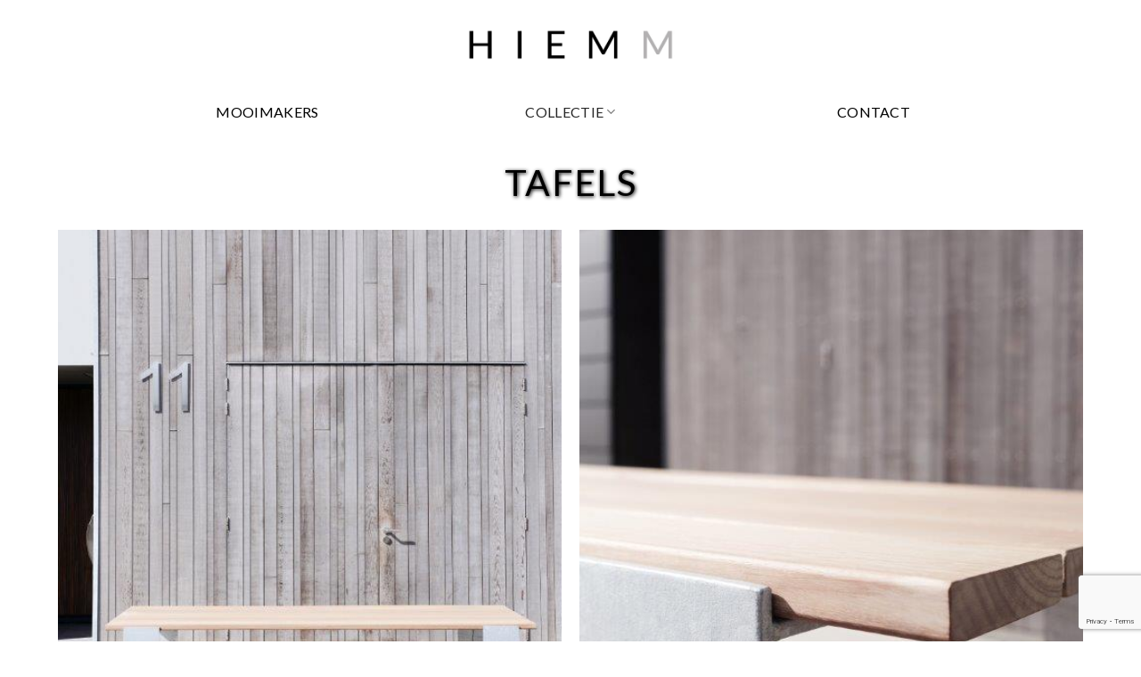

--- FILE ---
content_type: text/html; charset=utf-8
request_url: https://www.google.com/recaptcha/api2/anchor?ar=1&k=6Lcq2LMUAAAAAJJJdjdUBsu3G1enV8hEierrR4jz&co=aHR0cHM6Ly93d3cuaGllbW0ubmw6NDQz&hl=en&v=PoyoqOPhxBO7pBk68S4YbpHZ&size=invisible&anchor-ms=20000&execute-ms=30000&cb=v9gjl704igq
body_size: 49840
content:
<!DOCTYPE HTML><html dir="ltr" lang="en"><head><meta http-equiv="Content-Type" content="text/html; charset=UTF-8">
<meta http-equiv="X-UA-Compatible" content="IE=edge">
<title>reCAPTCHA</title>
<style type="text/css">
/* cyrillic-ext */
@font-face {
  font-family: 'Roboto';
  font-style: normal;
  font-weight: 400;
  font-stretch: 100%;
  src: url(//fonts.gstatic.com/s/roboto/v48/KFO7CnqEu92Fr1ME7kSn66aGLdTylUAMa3GUBHMdazTgWw.woff2) format('woff2');
  unicode-range: U+0460-052F, U+1C80-1C8A, U+20B4, U+2DE0-2DFF, U+A640-A69F, U+FE2E-FE2F;
}
/* cyrillic */
@font-face {
  font-family: 'Roboto';
  font-style: normal;
  font-weight: 400;
  font-stretch: 100%;
  src: url(//fonts.gstatic.com/s/roboto/v48/KFO7CnqEu92Fr1ME7kSn66aGLdTylUAMa3iUBHMdazTgWw.woff2) format('woff2');
  unicode-range: U+0301, U+0400-045F, U+0490-0491, U+04B0-04B1, U+2116;
}
/* greek-ext */
@font-face {
  font-family: 'Roboto';
  font-style: normal;
  font-weight: 400;
  font-stretch: 100%;
  src: url(//fonts.gstatic.com/s/roboto/v48/KFO7CnqEu92Fr1ME7kSn66aGLdTylUAMa3CUBHMdazTgWw.woff2) format('woff2');
  unicode-range: U+1F00-1FFF;
}
/* greek */
@font-face {
  font-family: 'Roboto';
  font-style: normal;
  font-weight: 400;
  font-stretch: 100%;
  src: url(//fonts.gstatic.com/s/roboto/v48/KFO7CnqEu92Fr1ME7kSn66aGLdTylUAMa3-UBHMdazTgWw.woff2) format('woff2');
  unicode-range: U+0370-0377, U+037A-037F, U+0384-038A, U+038C, U+038E-03A1, U+03A3-03FF;
}
/* math */
@font-face {
  font-family: 'Roboto';
  font-style: normal;
  font-weight: 400;
  font-stretch: 100%;
  src: url(//fonts.gstatic.com/s/roboto/v48/KFO7CnqEu92Fr1ME7kSn66aGLdTylUAMawCUBHMdazTgWw.woff2) format('woff2');
  unicode-range: U+0302-0303, U+0305, U+0307-0308, U+0310, U+0312, U+0315, U+031A, U+0326-0327, U+032C, U+032F-0330, U+0332-0333, U+0338, U+033A, U+0346, U+034D, U+0391-03A1, U+03A3-03A9, U+03B1-03C9, U+03D1, U+03D5-03D6, U+03F0-03F1, U+03F4-03F5, U+2016-2017, U+2034-2038, U+203C, U+2040, U+2043, U+2047, U+2050, U+2057, U+205F, U+2070-2071, U+2074-208E, U+2090-209C, U+20D0-20DC, U+20E1, U+20E5-20EF, U+2100-2112, U+2114-2115, U+2117-2121, U+2123-214F, U+2190, U+2192, U+2194-21AE, U+21B0-21E5, U+21F1-21F2, U+21F4-2211, U+2213-2214, U+2216-22FF, U+2308-230B, U+2310, U+2319, U+231C-2321, U+2336-237A, U+237C, U+2395, U+239B-23B7, U+23D0, U+23DC-23E1, U+2474-2475, U+25AF, U+25B3, U+25B7, U+25BD, U+25C1, U+25CA, U+25CC, U+25FB, U+266D-266F, U+27C0-27FF, U+2900-2AFF, U+2B0E-2B11, U+2B30-2B4C, U+2BFE, U+3030, U+FF5B, U+FF5D, U+1D400-1D7FF, U+1EE00-1EEFF;
}
/* symbols */
@font-face {
  font-family: 'Roboto';
  font-style: normal;
  font-weight: 400;
  font-stretch: 100%;
  src: url(//fonts.gstatic.com/s/roboto/v48/KFO7CnqEu92Fr1ME7kSn66aGLdTylUAMaxKUBHMdazTgWw.woff2) format('woff2');
  unicode-range: U+0001-000C, U+000E-001F, U+007F-009F, U+20DD-20E0, U+20E2-20E4, U+2150-218F, U+2190, U+2192, U+2194-2199, U+21AF, U+21E6-21F0, U+21F3, U+2218-2219, U+2299, U+22C4-22C6, U+2300-243F, U+2440-244A, U+2460-24FF, U+25A0-27BF, U+2800-28FF, U+2921-2922, U+2981, U+29BF, U+29EB, U+2B00-2BFF, U+4DC0-4DFF, U+FFF9-FFFB, U+10140-1018E, U+10190-1019C, U+101A0, U+101D0-101FD, U+102E0-102FB, U+10E60-10E7E, U+1D2C0-1D2D3, U+1D2E0-1D37F, U+1F000-1F0FF, U+1F100-1F1AD, U+1F1E6-1F1FF, U+1F30D-1F30F, U+1F315, U+1F31C, U+1F31E, U+1F320-1F32C, U+1F336, U+1F378, U+1F37D, U+1F382, U+1F393-1F39F, U+1F3A7-1F3A8, U+1F3AC-1F3AF, U+1F3C2, U+1F3C4-1F3C6, U+1F3CA-1F3CE, U+1F3D4-1F3E0, U+1F3ED, U+1F3F1-1F3F3, U+1F3F5-1F3F7, U+1F408, U+1F415, U+1F41F, U+1F426, U+1F43F, U+1F441-1F442, U+1F444, U+1F446-1F449, U+1F44C-1F44E, U+1F453, U+1F46A, U+1F47D, U+1F4A3, U+1F4B0, U+1F4B3, U+1F4B9, U+1F4BB, U+1F4BF, U+1F4C8-1F4CB, U+1F4D6, U+1F4DA, U+1F4DF, U+1F4E3-1F4E6, U+1F4EA-1F4ED, U+1F4F7, U+1F4F9-1F4FB, U+1F4FD-1F4FE, U+1F503, U+1F507-1F50B, U+1F50D, U+1F512-1F513, U+1F53E-1F54A, U+1F54F-1F5FA, U+1F610, U+1F650-1F67F, U+1F687, U+1F68D, U+1F691, U+1F694, U+1F698, U+1F6AD, U+1F6B2, U+1F6B9-1F6BA, U+1F6BC, U+1F6C6-1F6CF, U+1F6D3-1F6D7, U+1F6E0-1F6EA, U+1F6F0-1F6F3, U+1F6F7-1F6FC, U+1F700-1F7FF, U+1F800-1F80B, U+1F810-1F847, U+1F850-1F859, U+1F860-1F887, U+1F890-1F8AD, U+1F8B0-1F8BB, U+1F8C0-1F8C1, U+1F900-1F90B, U+1F93B, U+1F946, U+1F984, U+1F996, U+1F9E9, U+1FA00-1FA6F, U+1FA70-1FA7C, U+1FA80-1FA89, U+1FA8F-1FAC6, U+1FACE-1FADC, U+1FADF-1FAE9, U+1FAF0-1FAF8, U+1FB00-1FBFF;
}
/* vietnamese */
@font-face {
  font-family: 'Roboto';
  font-style: normal;
  font-weight: 400;
  font-stretch: 100%;
  src: url(//fonts.gstatic.com/s/roboto/v48/KFO7CnqEu92Fr1ME7kSn66aGLdTylUAMa3OUBHMdazTgWw.woff2) format('woff2');
  unicode-range: U+0102-0103, U+0110-0111, U+0128-0129, U+0168-0169, U+01A0-01A1, U+01AF-01B0, U+0300-0301, U+0303-0304, U+0308-0309, U+0323, U+0329, U+1EA0-1EF9, U+20AB;
}
/* latin-ext */
@font-face {
  font-family: 'Roboto';
  font-style: normal;
  font-weight: 400;
  font-stretch: 100%;
  src: url(//fonts.gstatic.com/s/roboto/v48/KFO7CnqEu92Fr1ME7kSn66aGLdTylUAMa3KUBHMdazTgWw.woff2) format('woff2');
  unicode-range: U+0100-02BA, U+02BD-02C5, U+02C7-02CC, U+02CE-02D7, U+02DD-02FF, U+0304, U+0308, U+0329, U+1D00-1DBF, U+1E00-1E9F, U+1EF2-1EFF, U+2020, U+20A0-20AB, U+20AD-20C0, U+2113, U+2C60-2C7F, U+A720-A7FF;
}
/* latin */
@font-face {
  font-family: 'Roboto';
  font-style: normal;
  font-weight: 400;
  font-stretch: 100%;
  src: url(//fonts.gstatic.com/s/roboto/v48/KFO7CnqEu92Fr1ME7kSn66aGLdTylUAMa3yUBHMdazQ.woff2) format('woff2');
  unicode-range: U+0000-00FF, U+0131, U+0152-0153, U+02BB-02BC, U+02C6, U+02DA, U+02DC, U+0304, U+0308, U+0329, U+2000-206F, U+20AC, U+2122, U+2191, U+2193, U+2212, U+2215, U+FEFF, U+FFFD;
}
/* cyrillic-ext */
@font-face {
  font-family: 'Roboto';
  font-style: normal;
  font-weight: 500;
  font-stretch: 100%;
  src: url(//fonts.gstatic.com/s/roboto/v48/KFO7CnqEu92Fr1ME7kSn66aGLdTylUAMa3GUBHMdazTgWw.woff2) format('woff2');
  unicode-range: U+0460-052F, U+1C80-1C8A, U+20B4, U+2DE0-2DFF, U+A640-A69F, U+FE2E-FE2F;
}
/* cyrillic */
@font-face {
  font-family: 'Roboto';
  font-style: normal;
  font-weight: 500;
  font-stretch: 100%;
  src: url(//fonts.gstatic.com/s/roboto/v48/KFO7CnqEu92Fr1ME7kSn66aGLdTylUAMa3iUBHMdazTgWw.woff2) format('woff2');
  unicode-range: U+0301, U+0400-045F, U+0490-0491, U+04B0-04B1, U+2116;
}
/* greek-ext */
@font-face {
  font-family: 'Roboto';
  font-style: normal;
  font-weight: 500;
  font-stretch: 100%;
  src: url(//fonts.gstatic.com/s/roboto/v48/KFO7CnqEu92Fr1ME7kSn66aGLdTylUAMa3CUBHMdazTgWw.woff2) format('woff2');
  unicode-range: U+1F00-1FFF;
}
/* greek */
@font-face {
  font-family: 'Roboto';
  font-style: normal;
  font-weight: 500;
  font-stretch: 100%;
  src: url(//fonts.gstatic.com/s/roboto/v48/KFO7CnqEu92Fr1ME7kSn66aGLdTylUAMa3-UBHMdazTgWw.woff2) format('woff2');
  unicode-range: U+0370-0377, U+037A-037F, U+0384-038A, U+038C, U+038E-03A1, U+03A3-03FF;
}
/* math */
@font-face {
  font-family: 'Roboto';
  font-style: normal;
  font-weight: 500;
  font-stretch: 100%;
  src: url(//fonts.gstatic.com/s/roboto/v48/KFO7CnqEu92Fr1ME7kSn66aGLdTylUAMawCUBHMdazTgWw.woff2) format('woff2');
  unicode-range: U+0302-0303, U+0305, U+0307-0308, U+0310, U+0312, U+0315, U+031A, U+0326-0327, U+032C, U+032F-0330, U+0332-0333, U+0338, U+033A, U+0346, U+034D, U+0391-03A1, U+03A3-03A9, U+03B1-03C9, U+03D1, U+03D5-03D6, U+03F0-03F1, U+03F4-03F5, U+2016-2017, U+2034-2038, U+203C, U+2040, U+2043, U+2047, U+2050, U+2057, U+205F, U+2070-2071, U+2074-208E, U+2090-209C, U+20D0-20DC, U+20E1, U+20E5-20EF, U+2100-2112, U+2114-2115, U+2117-2121, U+2123-214F, U+2190, U+2192, U+2194-21AE, U+21B0-21E5, U+21F1-21F2, U+21F4-2211, U+2213-2214, U+2216-22FF, U+2308-230B, U+2310, U+2319, U+231C-2321, U+2336-237A, U+237C, U+2395, U+239B-23B7, U+23D0, U+23DC-23E1, U+2474-2475, U+25AF, U+25B3, U+25B7, U+25BD, U+25C1, U+25CA, U+25CC, U+25FB, U+266D-266F, U+27C0-27FF, U+2900-2AFF, U+2B0E-2B11, U+2B30-2B4C, U+2BFE, U+3030, U+FF5B, U+FF5D, U+1D400-1D7FF, U+1EE00-1EEFF;
}
/* symbols */
@font-face {
  font-family: 'Roboto';
  font-style: normal;
  font-weight: 500;
  font-stretch: 100%;
  src: url(//fonts.gstatic.com/s/roboto/v48/KFO7CnqEu92Fr1ME7kSn66aGLdTylUAMaxKUBHMdazTgWw.woff2) format('woff2');
  unicode-range: U+0001-000C, U+000E-001F, U+007F-009F, U+20DD-20E0, U+20E2-20E4, U+2150-218F, U+2190, U+2192, U+2194-2199, U+21AF, U+21E6-21F0, U+21F3, U+2218-2219, U+2299, U+22C4-22C6, U+2300-243F, U+2440-244A, U+2460-24FF, U+25A0-27BF, U+2800-28FF, U+2921-2922, U+2981, U+29BF, U+29EB, U+2B00-2BFF, U+4DC0-4DFF, U+FFF9-FFFB, U+10140-1018E, U+10190-1019C, U+101A0, U+101D0-101FD, U+102E0-102FB, U+10E60-10E7E, U+1D2C0-1D2D3, U+1D2E0-1D37F, U+1F000-1F0FF, U+1F100-1F1AD, U+1F1E6-1F1FF, U+1F30D-1F30F, U+1F315, U+1F31C, U+1F31E, U+1F320-1F32C, U+1F336, U+1F378, U+1F37D, U+1F382, U+1F393-1F39F, U+1F3A7-1F3A8, U+1F3AC-1F3AF, U+1F3C2, U+1F3C4-1F3C6, U+1F3CA-1F3CE, U+1F3D4-1F3E0, U+1F3ED, U+1F3F1-1F3F3, U+1F3F5-1F3F7, U+1F408, U+1F415, U+1F41F, U+1F426, U+1F43F, U+1F441-1F442, U+1F444, U+1F446-1F449, U+1F44C-1F44E, U+1F453, U+1F46A, U+1F47D, U+1F4A3, U+1F4B0, U+1F4B3, U+1F4B9, U+1F4BB, U+1F4BF, U+1F4C8-1F4CB, U+1F4D6, U+1F4DA, U+1F4DF, U+1F4E3-1F4E6, U+1F4EA-1F4ED, U+1F4F7, U+1F4F9-1F4FB, U+1F4FD-1F4FE, U+1F503, U+1F507-1F50B, U+1F50D, U+1F512-1F513, U+1F53E-1F54A, U+1F54F-1F5FA, U+1F610, U+1F650-1F67F, U+1F687, U+1F68D, U+1F691, U+1F694, U+1F698, U+1F6AD, U+1F6B2, U+1F6B9-1F6BA, U+1F6BC, U+1F6C6-1F6CF, U+1F6D3-1F6D7, U+1F6E0-1F6EA, U+1F6F0-1F6F3, U+1F6F7-1F6FC, U+1F700-1F7FF, U+1F800-1F80B, U+1F810-1F847, U+1F850-1F859, U+1F860-1F887, U+1F890-1F8AD, U+1F8B0-1F8BB, U+1F8C0-1F8C1, U+1F900-1F90B, U+1F93B, U+1F946, U+1F984, U+1F996, U+1F9E9, U+1FA00-1FA6F, U+1FA70-1FA7C, U+1FA80-1FA89, U+1FA8F-1FAC6, U+1FACE-1FADC, U+1FADF-1FAE9, U+1FAF0-1FAF8, U+1FB00-1FBFF;
}
/* vietnamese */
@font-face {
  font-family: 'Roboto';
  font-style: normal;
  font-weight: 500;
  font-stretch: 100%;
  src: url(//fonts.gstatic.com/s/roboto/v48/KFO7CnqEu92Fr1ME7kSn66aGLdTylUAMa3OUBHMdazTgWw.woff2) format('woff2');
  unicode-range: U+0102-0103, U+0110-0111, U+0128-0129, U+0168-0169, U+01A0-01A1, U+01AF-01B0, U+0300-0301, U+0303-0304, U+0308-0309, U+0323, U+0329, U+1EA0-1EF9, U+20AB;
}
/* latin-ext */
@font-face {
  font-family: 'Roboto';
  font-style: normal;
  font-weight: 500;
  font-stretch: 100%;
  src: url(//fonts.gstatic.com/s/roboto/v48/KFO7CnqEu92Fr1ME7kSn66aGLdTylUAMa3KUBHMdazTgWw.woff2) format('woff2');
  unicode-range: U+0100-02BA, U+02BD-02C5, U+02C7-02CC, U+02CE-02D7, U+02DD-02FF, U+0304, U+0308, U+0329, U+1D00-1DBF, U+1E00-1E9F, U+1EF2-1EFF, U+2020, U+20A0-20AB, U+20AD-20C0, U+2113, U+2C60-2C7F, U+A720-A7FF;
}
/* latin */
@font-face {
  font-family: 'Roboto';
  font-style: normal;
  font-weight: 500;
  font-stretch: 100%;
  src: url(//fonts.gstatic.com/s/roboto/v48/KFO7CnqEu92Fr1ME7kSn66aGLdTylUAMa3yUBHMdazQ.woff2) format('woff2');
  unicode-range: U+0000-00FF, U+0131, U+0152-0153, U+02BB-02BC, U+02C6, U+02DA, U+02DC, U+0304, U+0308, U+0329, U+2000-206F, U+20AC, U+2122, U+2191, U+2193, U+2212, U+2215, U+FEFF, U+FFFD;
}
/* cyrillic-ext */
@font-face {
  font-family: 'Roboto';
  font-style: normal;
  font-weight: 900;
  font-stretch: 100%;
  src: url(//fonts.gstatic.com/s/roboto/v48/KFO7CnqEu92Fr1ME7kSn66aGLdTylUAMa3GUBHMdazTgWw.woff2) format('woff2');
  unicode-range: U+0460-052F, U+1C80-1C8A, U+20B4, U+2DE0-2DFF, U+A640-A69F, U+FE2E-FE2F;
}
/* cyrillic */
@font-face {
  font-family: 'Roboto';
  font-style: normal;
  font-weight: 900;
  font-stretch: 100%;
  src: url(//fonts.gstatic.com/s/roboto/v48/KFO7CnqEu92Fr1ME7kSn66aGLdTylUAMa3iUBHMdazTgWw.woff2) format('woff2');
  unicode-range: U+0301, U+0400-045F, U+0490-0491, U+04B0-04B1, U+2116;
}
/* greek-ext */
@font-face {
  font-family: 'Roboto';
  font-style: normal;
  font-weight: 900;
  font-stretch: 100%;
  src: url(//fonts.gstatic.com/s/roboto/v48/KFO7CnqEu92Fr1ME7kSn66aGLdTylUAMa3CUBHMdazTgWw.woff2) format('woff2');
  unicode-range: U+1F00-1FFF;
}
/* greek */
@font-face {
  font-family: 'Roboto';
  font-style: normal;
  font-weight: 900;
  font-stretch: 100%;
  src: url(//fonts.gstatic.com/s/roboto/v48/KFO7CnqEu92Fr1ME7kSn66aGLdTylUAMa3-UBHMdazTgWw.woff2) format('woff2');
  unicode-range: U+0370-0377, U+037A-037F, U+0384-038A, U+038C, U+038E-03A1, U+03A3-03FF;
}
/* math */
@font-face {
  font-family: 'Roboto';
  font-style: normal;
  font-weight: 900;
  font-stretch: 100%;
  src: url(//fonts.gstatic.com/s/roboto/v48/KFO7CnqEu92Fr1ME7kSn66aGLdTylUAMawCUBHMdazTgWw.woff2) format('woff2');
  unicode-range: U+0302-0303, U+0305, U+0307-0308, U+0310, U+0312, U+0315, U+031A, U+0326-0327, U+032C, U+032F-0330, U+0332-0333, U+0338, U+033A, U+0346, U+034D, U+0391-03A1, U+03A3-03A9, U+03B1-03C9, U+03D1, U+03D5-03D6, U+03F0-03F1, U+03F4-03F5, U+2016-2017, U+2034-2038, U+203C, U+2040, U+2043, U+2047, U+2050, U+2057, U+205F, U+2070-2071, U+2074-208E, U+2090-209C, U+20D0-20DC, U+20E1, U+20E5-20EF, U+2100-2112, U+2114-2115, U+2117-2121, U+2123-214F, U+2190, U+2192, U+2194-21AE, U+21B0-21E5, U+21F1-21F2, U+21F4-2211, U+2213-2214, U+2216-22FF, U+2308-230B, U+2310, U+2319, U+231C-2321, U+2336-237A, U+237C, U+2395, U+239B-23B7, U+23D0, U+23DC-23E1, U+2474-2475, U+25AF, U+25B3, U+25B7, U+25BD, U+25C1, U+25CA, U+25CC, U+25FB, U+266D-266F, U+27C0-27FF, U+2900-2AFF, U+2B0E-2B11, U+2B30-2B4C, U+2BFE, U+3030, U+FF5B, U+FF5D, U+1D400-1D7FF, U+1EE00-1EEFF;
}
/* symbols */
@font-face {
  font-family: 'Roboto';
  font-style: normal;
  font-weight: 900;
  font-stretch: 100%;
  src: url(//fonts.gstatic.com/s/roboto/v48/KFO7CnqEu92Fr1ME7kSn66aGLdTylUAMaxKUBHMdazTgWw.woff2) format('woff2');
  unicode-range: U+0001-000C, U+000E-001F, U+007F-009F, U+20DD-20E0, U+20E2-20E4, U+2150-218F, U+2190, U+2192, U+2194-2199, U+21AF, U+21E6-21F0, U+21F3, U+2218-2219, U+2299, U+22C4-22C6, U+2300-243F, U+2440-244A, U+2460-24FF, U+25A0-27BF, U+2800-28FF, U+2921-2922, U+2981, U+29BF, U+29EB, U+2B00-2BFF, U+4DC0-4DFF, U+FFF9-FFFB, U+10140-1018E, U+10190-1019C, U+101A0, U+101D0-101FD, U+102E0-102FB, U+10E60-10E7E, U+1D2C0-1D2D3, U+1D2E0-1D37F, U+1F000-1F0FF, U+1F100-1F1AD, U+1F1E6-1F1FF, U+1F30D-1F30F, U+1F315, U+1F31C, U+1F31E, U+1F320-1F32C, U+1F336, U+1F378, U+1F37D, U+1F382, U+1F393-1F39F, U+1F3A7-1F3A8, U+1F3AC-1F3AF, U+1F3C2, U+1F3C4-1F3C6, U+1F3CA-1F3CE, U+1F3D4-1F3E0, U+1F3ED, U+1F3F1-1F3F3, U+1F3F5-1F3F7, U+1F408, U+1F415, U+1F41F, U+1F426, U+1F43F, U+1F441-1F442, U+1F444, U+1F446-1F449, U+1F44C-1F44E, U+1F453, U+1F46A, U+1F47D, U+1F4A3, U+1F4B0, U+1F4B3, U+1F4B9, U+1F4BB, U+1F4BF, U+1F4C8-1F4CB, U+1F4D6, U+1F4DA, U+1F4DF, U+1F4E3-1F4E6, U+1F4EA-1F4ED, U+1F4F7, U+1F4F9-1F4FB, U+1F4FD-1F4FE, U+1F503, U+1F507-1F50B, U+1F50D, U+1F512-1F513, U+1F53E-1F54A, U+1F54F-1F5FA, U+1F610, U+1F650-1F67F, U+1F687, U+1F68D, U+1F691, U+1F694, U+1F698, U+1F6AD, U+1F6B2, U+1F6B9-1F6BA, U+1F6BC, U+1F6C6-1F6CF, U+1F6D3-1F6D7, U+1F6E0-1F6EA, U+1F6F0-1F6F3, U+1F6F7-1F6FC, U+1F700-1F7FF, U+1F800-1F80B, U+1F810-1F847, U+1F850-1F859, U+1F860-1F887, U+1F890-1F8AD, U+1F8B0-1F8BB, U+1F8C0-1F8C1, U+1F900-1F90B, U+1F93B, U+1F946, U+1F984, U+1F996, U+1F9E9, U+1FA00-1FA6F, U+1FA70-1FA7C, U+1FA80-1FA89, U+1FA8F-1FAC6, U+1FACE-1FADC, U+1FADF-1FAE9, U+1FAF0-1FAF8, U+1FB00-1FBFF;
}
/* vietnamese */
@font-face {
  font-family: 'Roboto';
  font-style: normal;
  font-weight: 900;
  font-stretch: 100%;
  src: url(//fonts.gstatic.com/s/roboto/v48/KFO7CnqEu92Fr1ME7kSn66aGLdTylUAMa3OUBHMdazTgWw.woff2) format('woff2');
  unicode-range: U+0102-0103, U+0110-0111, U+0128-0129, U+0168-0169, U+01A0-01A1, U+01AF-01B0, U+0300-0301, U+0303-0304, U+0308-0309, U+0323, U+0329, U+1EA0-1EF9, U+20AB;
}
/* latin-ext */
@font-face {
  font-family: 'Roboto';
  font-style: normal;
  font-weight: 900;
  font-stretch: 100%;
  src: url(//fonts.gstatic.com/s/roboto/v48/KFO7CnqEu92Fr1ME7kSn66aGLdTylUAMa3KUBHMdazTgWw.woff2) format('woff2');
  unicode-range: U+0100-02BA, U+02BD-02C5, U+02C7-02CC, U+02CE-02D7, U+02DD-02FF, U+0304, U+0308, U+0329, U+1D00-1DBF, U+1E00-1E9F, U+1EF2-1EFF, U+2020, U+20A0-20AB, U+20AD-20C0, U+2113, U+2C60-2C7F, U+A720-A7FF;
}
/* latin */
@font-face {
  font-family: 'Roboto';
  font-style: normal;
  font-weight: 900;
  font-stretch: 100%;
  src: url(//fonts.gstatic.com/s/roboto/v48/KFO7CnqEu92Fr1ME7kSn66aGLdTylUAMa3yUBHMdazQ.woff2) format('woff2');
  unicode-range: U+0000-00FF, U+0131, U+0152-0153, U+02BB-02BC, U+02C6, U+02DA, U+02DC, U+0304, U+0308, U+0329, U+2000-206F, U+20AC, U+2122, U+2191, U+2193, U+2212, U+2215, U+FEFF, U+FFFD;
}

</style>
<link rel="stylesheet" type="text/css" href="https://www.gstatic.com/recaptcha/releases/PoyoqOPhxBO7pBk68S4YbpHZ/styles__ltr.css">
<script nonce="g1VcqWoMFhMZjZW6rZNBBg" type="text/javascript">window['__recaptcha_api'] = 'https://www.google.com/recaptcha/api2/';</script>
<script type="text/javascript" src="https://www.gstatic.com/recaptcha/releases/PoyoqOPhxBO7pBk68S4YbpHZ/recaptcha__en.js" nonce="g1VcqWoMFhMZjZW6rZNBBg">
      
    </script></head>
<body><div id="rc-anchor-alert" class="rc-anchor-alert"></div>
<input type="hidden" id="recaptcha-token" value="[base64]">
<script type="text/javascript" nonce="g1VcqWoMFhMZjZW6rZNBBg">
      recaptcha.anchor.Main.init("[\x22ainput\x22,[\x22bgdata\x22,\x22\x22,\[base64]/[base64]/[base64]/bmV3IHJbeF0oY1swXSk6RT09Mj9uZXcgclt4XShjWzBdLGNbMV0pOkU9PTM/bmV3IHJbeF0oY1swXSxjWzFdLGNbMl0pOkU9PTQ/[base64]/[base64]/[base64]/[base64]/[base64]/[base64]/[base64]/[base64]\x22,\[base64]\\u003d\x22,\x22ZmpJKMKgNMK4wosBKMOwPsOUFsONw4TDvmbCmHzDnsKSwqrClsK9wplibMORwrTDjVc6KCnCixcAw6U5woE2wpjCgmrCm8OHw43DmkNLwqrCqMONPS/CpsOnw4xUwozCqit4w7FDwowPw4V/w4/DjsOUQMO2wqwIwolHFcK/EcOGWBHCl2bDjsOVYsK4fsKCwpFNw71fBcO7w7cAwpRMw5wKEsKAw7/Cg8OWR1s+w78OwqzDuMOOI8Obw7fCk8KQwpdjwqHDlMK2w4rDlcOsGC0ewrV/w506GB55w7JcKsOqLMOVwopNwr1awr3Cg8Kewr8sJ8KUwqHCvsKfP1rDvcK+ZC9Aw6JBPk/CoMOKFcOxwovDq8K6w6rDjBw2w4vCm8KjwrYbw6rCoSbCi8O3woTCnsKTwqUABTXCnERsesOodMKueMKGFMOqTsOLw6ReAC/DuMKyfMO6ZjVnB8KBw7gbw6jCi8Kuwrczw73DrcOrw73DvFN8fihURD9LHz7DucO5w4TCvcONejJUPhnCkMKWGmpNw65cRHxIw4snTT9dBMKZw6/Ciw8teMOVaMOFc8KAw4BFw6PDri9kw4vDlcOSf8KGPsKRPcOvwrQ2WzDCvmfCnsK3a8O/JQvDlk80JB1rwoogw5fDlsKnw6tAYcOOwrhDw7fChAZEwrPDpCTDgsO5Bw1mwrdmAWNJw6zCg1/DqcKeKcKgUjMnX8OrwqPCkzzCucKaVMKxwoDCpFzDmHw8IsKmCHDCh8KUwocOwqLDh0XDll92w7lnfg/DoMKDDsOyw6PDmiV2UjV2fMKAZsK6DAHCrcOPP8Kbw5RPYMKtwo5fVMK1wp4BZWPDvcO2w53CvcO/w7QFUxtEwrbDrE46aEbCpy0Hwq9rwrDDql5kwqMdHzlUw58QworDlcK0w6fDnSBVwoA4GcKqw6s7FsKXwq7Cu8KiQsKyw6AhXkkKw6DDhMO5ax7DusKsw55Yw6jDtkIYwpRLccKtwp/CkcK7KcKkMC/[base64]/DiMOSSMKvw4vDgMOGdcKnEMKrcMOTKSfCuRrDhjRvw5XCpj1TDmHCrcOvLMOzw4VFwooAeMOCwrHDqcK2bwPCuSdfw7PDrTnDrVswwqRhw5LCi18efRo2w6XDmVtBwrzDoMK6w5I/[base64]/wqLDsTbCpmfCj8OFw6F5KHpIwpHDosKIRsOTc0cVwpowGispY8OPeylMY8OqLsOiw4HDocK/alTCvcKTazVuelRyw5bCphjDgUDDk0UWWMKVWCbCgHZRdcKQIMOgJ8OGw4rDtsKkCE8vw6rClMO6w5BdBRxlZXDCvQpRw4jCtMKpZVDCo1dkETLDlVzDmsKzZV1lPw3DmV9Ew4QywrDCssOrwq/DlVHDj8K2V8Oxw5HClBl6wofCs2TDmXUAfnzDkyxLwo42EMOHw5Mtw61Rw6h4w6IUw5tgK8KJw7o8w6/DvxUTKCfCi8KYGMO6DcOpw7Y1A8KuWSHCqXEnwrfCr3HDllY/w60+w5M9NC9mJirDuhjDvMKHNsOwVQXDjcK0w4twORlVw7jCn8ORVT/[base64]/cWDDsCfDjgnDvmDDrm7Do8OYw7Z1wodYwpPDm8KAw6fCk3pJw4QKIMKMwoLDlcKXworCvgl/RsKFQcK+w6UIfiTDu8Osw5UXL8KXD8OwCmzDm8O7wrZnDxJYQTHCjRrDp8KyMCHDu1lww5PCuTvClT/ClMKvEG7DvGXCisOmWRYFw7wIwoIEIsOHP1JEw53DpH/CuMKUakjCpHXDpT5IwrjCknnCp8Kiw5jCujwaF8KwdcKEwqw1RsKSwqA5F8KMw5zCsVglRhsRPhLDnTJtwqIOR3c0TDURw78JwpnDhDFhA8OAQiXDowjCumTDg8KNRMKUw6JyezAowqs9Y38DTsOEU2UDwoLDiwVHwopBYsKlFRUOIcODw5/DjMOowq/DrMO4QMOtwroDaMKww5fDlcONwprDs1YnYTbDlhsvwqfCm0vDuRACwrwWHMOKwpPDusOCw4HCo8OCK1fDpBoTw4/[base64]/DscOiP8OywrrDssK/I2zCiHPCmQpEwqLCqsKsLMOzeGllc3/CpMKuEcO0EMKzMVrChMKRd8KTRjLDtifDssK7H8KjwrArwo3CjMOLwrDDgA1QGUrDqy0ZwozCtMK8TcKdwpfDizzCucKBwpLDp8K7JwDCpcKZImETwo01IFLCvsOKw4XDjcOrMRlVwro9w4vDrWxUw58SekrClwRew53Dhn/[base64]/CmQ0KwpAdw4bCrQDChCfDosKGw4clwrPDoUzCqsKWw5vCvg7CmsKUYcOawpUIU1jDtcKxCRRzwqJBw63CjMKkw73DlcOKcsO4wrUEZSDDpsOCUsKCRcOQa8Orwo3CsgfCqcOGw4nCjVVqNnYYw59MSwXCqsKBEHtNIWdKw4haw6/[base64]/DqjJyS8OwF8Oww7IGe8OswqZXKX4VwqwvHWXDqcOBw7deISbDnWtCCj/DunQvHMOYw4nClUg9w4nDusKTw4ACKsORw7vDoMK3M8Kow4nChzXDiRYgcMKRwq4Rw611D8KFwpE6ScKSw7bCunZTOjjDtgQsVSZyw4HDvEzCgMKMwp3Dsy9TYMKaQV/Dk13DhBTCkgHDgj3ClMO/wq3DsCRBwqAtOcOqwo/CqE7CvcOgfcKfw5HDnxpgNQjDj8KGw6jDlVpXKFDDm8OScsKEw4IpwrfDjsK2BHbDk2HDsD7CmMK6wr7Dp3J0V8OsFMOkA8KFwqJ/wrDCryzDq8OAw5UEH8OyUMKpRcOORMKWw44Bw4QrwrgvYsOpwpPDjsKbw70UwrPCqsO/w4IMw44ywqZ6w7/Dr05Yw4Y5w6rDs8K0woDCuivDtl7CrxbDrgTDscOKwqTDmcKFwo5wJC07C3xFZE/CrQDDjcO1w4XDtcKpXcKLw41zcxnCu1chd33CmEhiYsKlOMKVcRrCqlbDjRLCl2rDjTXCmsOxMCVqwrfDoMKsfW3Ci8OQcsKIw44iwpjCisKXw47DtsKUw7nDh8OAOsKsTmXDiMKRRUwww6DCnD7CosKTU8Okw7B6wozCp8Oiw7oiw7/Dl0JKNMKcw4dJUAU+VjsnSmwCWcOSw4NdRAbDuWLCsAsiKWbCm8Ogw55WS2pqwooGQHBgLhEiw614w4oQwr4EwqPCmzjDilfDqSrCpT3Cr1dhEG1BeGLCnTl/H8OwwprDqmfCtcK+XcOoJcO9w4zDtsOGHMKkw716wr7DlSnCpcKyJCFIKWAgw7waGAJUw7AawrV7JMKuC8KFwo0BD0DCrj/DqkPCnsOiw4laVj5pwq7CssK3GsO2esKXwqDCusK5UE1wDhPCvT7CqsKRRsOcYsOwEVTCgMKOZsOQesKjJ8Orwr7DjQjDh3AebcKGwovCsAXDtAM1wqvDrsOJw4/Cs8KkBHHCtcK5woQow7/CncOxw5rCq1nDrsKUw6/DoBjCk8KrwqfDjHLDhcKHQRPCsMKkwq7DqXjDlzbDtRs2w5R7FsOLY8OswqvDmRLCjsOqw5J3QMK7wpzCqMKfTl4Zwq/[base64]/CmsKLI8KywrojcMK/[base64]/DqnRHNX5Mw57DscORNMKObHXDsMOSw4U6woDDhMKbJ8O8wrVQw4A7BVETwo5pNFzDvRrCvSnDqmPDsx3Dv25qw5zChALDtsKbw7zCuDzCo8OVRypXw6Bdw6E6wrLDr8OVSn1kw4ESwrgHLcOOfcOUAMOMW3M2dcK/E23DncOMXMKqLSJewpHDscO+w4vDpcKAQmQFw70vOhXCt0vDtsOXPcK7wq/[base64]/[base64]/CqcKbAVFxTnEDHMKswqxWwqU/JjBBwrRaw4XCgsOmw5fDpsO5wrZoR8Kuw6Zww4fDrsO8w6BbQcKoTQrDncKVwpJfNcOCwrbCiMO8LsK8w4JewqtLwqlcw4fDo8KBw5l5w6jCsFPCi0AIw6/DuVvDrRdndW/[base64]/DoWo8wrAkDHUZIMOzFRzCsllON8OeRMOqw4rCuSvDmGLCp2Jaw7PCsGIuwonCqjluIEbCp8OJwqMSwpBwOWLDlUlqwpvCrycCFWfDgcO/w7/DmQEVZsKcw7kKw5HCgMK5wq7DucOTGsKvwrYeF8KqU8KCMsOyH2g0wo3Ct8KjLMKdcwQFIsO/GTvDp8Kww4g9dgbDkkvCvx3CvsOHw7HDlAfDuALCt8ORwrkNwqhawqcRwqLCuMKFwovCmD59w55BZSPDucKdw51OBHlaJ0t8F3nDpsKWDigGO1lITMOCbcOKFcK/KgnClsOSaBfDosKHeMKFw6bDlUVHUDlBwr0FG8KkwoLCtj85P8O/[base64]/w5sYw5fDjXTDoBZfQ8Ktw4Rqwp8SfMK1woTCiHTDq1rCkMKTw5/DiCUSUxAfwovDhxVow4XCsTvDmWbChGJ+wqBGRcORwoI9wpAHw4x+BsO6wpDCgsK7wptIdG/CgcO6fjYTXsKWWsOsNC3Dg8ORD8K1KABwIsKQZkLCvMO2w5vDu8OKKS/DmMOTw6HDg8KpPw1mwqbCtVfDg2oUw4AjWsKuw7Q5wrUbUsKIwqjCkwjCiyc9wqzChcKwMS7DpsOEw40jBMKoBTzDj2/DhsO/w53DgSXChMKIbSvDhTvDogBsa8OWw7AIw6Ifw6M0wp1kwo8gf040AEUSRcKPw4rDq8KeeH/ClWbCs8OYw5Eswr7ClsKILB7CviNoV8ODZ8OsFi/CtgodPMOzAD/[base64]/Dv8O+PcOnw6Jxw7LCgsOHw4nDvFjDh3nCucOsw4LCoAzClUfCrMOuw6Afw7pqwo9cCAohw7fCgsOqw5gsw63DjMOTB8K2w4piCsKHw4lWIyPCo1tNw6Rmw6cjw5VmwpLCqsOxO0TCinzDgDHCmz/[base64]/DucKuwpU3GsK6w6PCtcOiblvDigPDt8OcUsKGwrAaw4LCtMOBwp/Cg8KJUcO1wrTCmn8IDcO0w57CmsKLEFHCihQ8DcOOemQ1w7/[base64]/[base64]/ChD88w7kow6Ykw4oUYSkAGcKNwrBwwpHDocObwpvDl8KFWjLCsMKVZzAcXcK7VcO5UsKcw79gCMKEwrsfDBPDk8OUwqrClUENwpXDsgLDry7CgAo8CGtrwqzCunPCmsKgAMOAw5ABU8KBP8OJw4DClkdpFWIPJMOgw7UZwps+w61FwpjChy3Co8O/[base64]/DsTnDgmPDv3RQV343wpUgXsKowoJPw5V/XFkcMsKNXmLCmMKSVkE7w5bDhVvCjxDDm23CvhlgaGVew7NOw4zCm3bChnbCqcK3wqFMw47Cj2oJSysXwobDvmUYMGVIJCDDj8OlwpcewpoDw6soNsKHDsKzw60DwqoTHk/DpcO6wq1Nw77CnW4DwqM+M8Kvw7rDocKjX8KXDl/Dv8Klw5jDnw5BbXhtwo8jFcKhAMKURkDCgMODw7PDj8OiCMO/JVgmBBZNwo7CsX4zw4zDoGfCsHgbwqLDiMOjw5/Dmj/[base64]/CvsKiw4vDqXYzw7nCg8KGwo9Hw6p6B8KOw7UwAsOVYno/wqvCt8Ofw4dFwqFKwpzCjcOYT8K8ScOgC8O6XcOGw6NvFlXDlTHCssO+woR4VMOeYsOOPQTDqsOpwptpw4PDgCrDsUzDkcKDw5YTwrMOHcKMw4fDo8O/MsO6TsONwoDCjl4Iw4FVDS5Ewq4FwrENwrsoEiMSwpbCpysWJcKRwolZw4bDtATCrk9udWXCnR/[base64]/Diisjw5pDMsKpwpV+wqHDmcO+wqxzQhguwpHCt8OGYVzClMKOZ8Khw4w7w4A2MMOKX8OZOsKvw784fsK1BRPDlyBdTHF8w4HDgGcDwqLDnsKwd8KDLcO9wq3DjcO7O2/Dt8OAAXpqw7rCs8O1EMKMGXPDgsK3cjHCu8KDw5w+wpBSwrbCnMKWRmYqLMK5IwLDp2VyXsKULgzDtcOVw7hjYSjCj0TCsCTCuhTDtW4sw7tyw7DCh2bCiDdHaMO+fQ0iw6PCj8K/FU7DnBzCvMOQw6QPwodLw7I5Qg3DhiXCjsKYw49Dwpc8Tlgmw40HFsOsQ8KzT8OLwrJIw7jDkjcWw7rDusKDYzLCnsKGw7tiwqDCv8K3KcORR3/[base64]/[base64]/DosKVERcwGcOMEgAEwrYxY1MpNQw8QVgDT8K6FMOTUMOyXjfDogvDtUZWwqkNXzArwrTDvsKEw53DiMKAaXbDtgNjwpNgw6RgTsKGSn3Dt00xRsOpAcOZw5rCpcKZSF1UMsO6CE4jwo7CuFdsMT1tO35HYlIDZMK/dcOWwoELMsOVLcO6HcOpJsOEC8KTYcKGHMOlw4IywogXZMO8w6tDazFDR3pHYMKoZw4UBUUzw5/DtcK+w794wpBTw4Arw5VyNw4ha1DDosKiw4MHaF/DlMO6e8Kgw5HDk8OwHsKfQR7DiXHCtD8wwpLClsOBRR/CisOEO8KqwqcxwqrDlj0Mwrt2CXxaw7vDgz/CvcOtIsKFw5TDv8OTw4TCsg3Du8ODT8Oww74fwpPDpsK1wo7ClMKAZcKOTUdIEsKxN3HCtTTCu8KqbsOWwrPDosK/CD8Xw5zDpMO1wrcew6DCrTLDvcOOw6DDgcOiw6HCr8Ozw6A0OiVbYSzDv3Aww4UuwogEVFxZJkHDksOdw7LCmH3CtsOVMgPChgHCqMK+KsKRKmPCksOlL8KBwr9Ccl5/RcKPwphaw4LChzNewp/CqMKZF8KZwroPw4U8HsOPDSTCrMK0J8OMCS90wqPCscOYAcKDw58qwq9PdAJ/w6jDvSgEJ8OdJMKrRHA6w5k2wrrCl8OhEsOaw4BCHcKxK8KHHjt6woHCpMKzB8KaSsKRWsOJfMOkYMKoHF0BOcKKwp4Dw7fCpsK1w65RJh7CqMOQw4PCtBp8LT4+wqDCpmI2w5/DtTbDncKwwrs9ZAHCt8KWOhnCosOzT0vDiSfCnlxKd8Ovw5/DoMO1wotINsKjVcKmwrE8w7LCgn16b8OSSMOwSAJtw4rDqWwVw5U2CsKuX8OzHFbCrk8sNsOmwoTCmg/[base64]/DlDnCgFttNsKNwrjCg0XCpRzDuhtjw7ZMw6LDhMKMw4vCsGQOaMOEw4jDs8KfJ8OLwqvDqMKmw6PCuQQOw5Vlw7J8w7JDwqzCtwBLw5xqWl3DlMOdMi3DrGzDhsO4AsOkw7Bbw6Q4OMOhwoDDgsOuU1bCrBo/FCLDkDp7wqUww6LDmXU9IkjCgWEpPcO+b25Kw7FpPAggwrHDoMKkJ3FCwqAJwpxQw4x1ZMO5RMKEw6nCmsK/w6nCn8O5wqIUwqPChhIWwpfDvyLCu8KsHDXChE7DnMKUMMOLCyBEwpYgw64MBVfCoRRgwpw5w49MKS8gS8OlPcOoS8KgH8Onwr90w5fCkcOBNHLCkjtNwoYTK8KAw6jDhnhPV27DmjfDglhgw5jCoDoVdcOwFDnCqm/ChyBqaWrDl8OTw58EecOuPMO5wr9lwp1IwrgcLE1IwonDtMKJwoHDjGBowp7Dl2tRLBlceMOmwqHCuzjCpHF2w63DsgcVb2IIP8ORLyjChsKlwo/DvsKqOgPDsg0zEMKbw514fCvCssOxwotXORIVOcOdwpvDvDTCtsKpwokoJUbCnht3wrAKwoB5WcK1LhHCq1rCqcO5w6Myw6ZMRBrDlcKlOmjDmcOpwqfDjsO7VHZoN8K/w7XClzwVKxQBwr9JXUvClizDny9lDsO/wqYdwqTCrWvDiAfCiWTDumLCqgXDkcKLWcKubQEkw64ORAU4wpd2w7gLS8OSABdqMEAVBmg6wpbCizfDiAjChcKBw7Qxwqd7w4HDrsKUwppCEcKUwqnDncOmOBLCjjHDqcKZwq4SwpVTw7gpOz/[base64]/DksKnw7hKw7VDOcO+Zy3Dv1zDpcO9w4E4w6o0w6Egw5gzUBpXL8K6GcKZwrUkMUzDh3bDgMKbb11oUcKgCixdw44uw73Dj8O3w4/ClsKhGcKPaMOxWnDDmMKgKsKtw7fCi8KFLsOdwoDCs3TDk3DDpSbDijokJcK8AcOCeSTCgsObIF41w4nCuyHCs0cjwq3DmcK4w6YLwrLCsMOGM8KVB8KfK8OTwr4qNQPCmn9eTx/CsMOhVAAYAcKtwpoQwo8jXMOZw4Bxw595wpRta8OeFcKjwqxndCUkwpQwwr3ClcONPMOmayvDqcKWw6dAwqLDoMOeW8KKw4vCusK2w4MQw47CtsKiR3XCsDEdwo/[base64]/CjsK9wpjDiMOma1RpFG/DtR87VSJGB8OnwrHCk1RUdkRbayXCjsKNTsOyP8OeG8KOGsOHwpNoNQ3DhsOEAkXDv8KVw6Q1NMOfw6p1wrLCjUt9wp/Dt0cUI8O1bMO1WsOMXl3CliLDsQ9sw7LDhRXCn05wN3PDg8KTHcO7czDDpFtaNsK+wpFvNzbCsipTw6VNw7rDn8OWwr5kXkDCi0TCgS0Jw53DlzENwpfDvntbwqLCkl9iw6DCkgcFwoRNw7c8wrszw71aw7AbDcKxw6jDkXLCvMO9NcKRYsKBw7zCshd8ciAuWMK/wpDCjsOKMcOSwrpmwoUYDgRiwqrCjF84w5fCnx9kw5fClU9Jw70aw6jDriU/wpULw4DCrcKDNFzDlgIVRcOSSMKzwqHCtMOLZCMjNMOzw4LCmzjDl8Kyw6jDtMKhV8KMCBU4QCEdw67DoHBrw7/[base64]/DiBx2JjJRw4nClHvDsAfDrykvaVbDhxLCg0wOQBguwq7DjMOqbhHDn2QKShJBKMO5wpfDpQlVw5UCwqgfw4c2w6HCnMKvPHDDjsKbwpZpwpXCtE1XwqF/Og8GSRTDuXHCnmZnw4APecKoXjE5wrjCqsOXw5bCvwMjOMKEw6lFURcZw7zCssKtwo/DpsObw4TDmsOjwoHCpsKCC0Mywq7CvTEmAAfDg8KTXMOJw4XCisKhw6lSwpfCgMK+wovDnMKxIjjDnhl1wozDtGPCgkXDicO5w7AoVsKlX8KcKVDCowcNw7/[base64]/CocOawoPDo07DlsOWwq7DvnPCm1TClcKrICRWw7FBSjfDusO8w6nDrV/[base64]/IsOHwpMlcnMgbDJCw5YWSxTDnFIuw7rDnMK1fEwvPcKzIsKsPlFVw67CgWN7bDVfAMKXwpnDigpuwoIhw715NFfDikrCmcKJNMOkwrDDmMOdw53DucOrMAPCmsKZS3DCpcODwq5ewqTCi8KmwoBQYMOswo9swpY3wp/DvEc9w7JEa8ODwqQFFsOvw77Ch8OYw7krwoTDmMOOUsK8w6FMwq/CmR4YP8Oxw5Evw6/CgmLCiiPDiQsLwpN/cnHCslLDmBkcwpLDoMOMdCZHw7FKBGzCtcONw4LCszHDpxnDoh/[base64]/[base64]/CmUoSVMO8P0rDv8KlwrnDoHQ4wo1jD8OhGcOqw5fDujQuw6TDo3Zjw47CpsKKwq/DvsOewqjCg1DClzdXw47DjirCvcKNI00Rw47DjsKtC1DCjMKtwoswCELDsVrCvsKJwqzCiEwAwq3CtC/[base64]/Cim7Ck8OBBAfCqcKsZH3ChMOWwp0tKD8bwq7Ds08PU8OLdcOGwoLClxHCvMKUfcOUwr/DsAh3BybChSvCvsKewrt2wr3ChMOMwp7CrDnDssKvw6fCtwgHwqbCvxfDq8KnGQMXN0HDicOQUw/[base64]/DmsO+w5vDssOVO8KCw7zCl3RXwqFyw48Ofx/DrAHDvxthJjwzw44bF8ObKMKKw5kZEMKDG8OWf0Axw5rCocKfw5nCihDDuz/Djy1Xw4RUw4VQwp7Cr3dfwpnCs0wpIcKqw6BywqvCm8OAw6B2wrJ/EMKSfBfDj3JyYsKPDh15wprCocOSOsOJFHIpw65lZsKKdsOGw6trw7XCq8OYTCAVw5YjwqvCjC7CmsOmWMOaGhHDgcOQwqh0w782w4HDl2rDgGVow7oKL2TDswQXOMOgwp/DpwYhw4PDjcObahI8w6DChcO/w4fDn8O9XAdPwp8iwq7CkBEbZhTDhhjCksOwwo3CsjBZAcKrBcOQwqzCl27CknbCuMKpLHQLw69uM1PDh8KLesKyw6zDoWrCicK8w6AEekBCw6zCrcOkwrsfw53DpCHDrCzDmE8Zw7HDsMOEw7PDjcKDw4jCgRMUwqsTfsKBbkjCmT/[base64]/Dr8K6d8K2w7pkUMOtCMOHXSoXYMK+KkZYw5hewoY7OMKNCMKjwqLCgGvDoxIFHsKjwrzDhAZdV8KoFcOWSXgiwq3DtsOaCxzDiMKHw5IYZzTDh8OswqFIUMO+bwXDmgJDwo18wq3ClsOZWcKtwr/[base64]/wr3Ci0vCnMKmw5cYRQfCgMOFwpjClcK+wrZBwq/DiSEoFETDiAzCjHwLQFnDkg4vwo3CnQwqAcOPN2FXVsKiwpvDrsOuw7bDm0tuRsOhDcOtIMKHw7gnEcOHI8KAwqfDm1/Ds8OTwpd9wprCqyMuJXvCkcOIwr50BFQFw7FXw4gIfcK8w5vCmWkyw70HMBDDhMO+w7NSw77Dk8KYR8KnHylDciJ+VMOkwqTCh8K0YRljw6E6w7XDoMOxw4gmw7bDtQYYw6TCnwDCrnjCn8KjwqESwp/Cl8OCwo8dw5nDu8Kaw7DDlcOacMO7bUbDhVMnwq/[base64]/CnMO5w7DDizfDkGDDjcORBsOGwpoPT0gJwpMoMUYBwo/CgcK6w6LDv8K+w4TDq8KCwql8WsOZw6DDlMOZw6gfFXDCgnkyEXA7w4A0wpFswofCiHvDt00aFj/DocOGYFbCiA3DisKzFBPCsMKdw7bCgsKlIV9AA393AMKjw4wOD0fCh34Pw4/DrW9tw6QgwrHDr8O8K8OZw47DvsKlBCjCtcOmGsKIw6VkwqnDncKNP2bDmUESw4jDl2QoU8K7aURvw4TCu8Orw5TDnsKGHnrCjhEOB8OAXsKeRMOYw7xiJhXDmMO0w7vDrcOEwoPClMKDw4kqDsKuwqfCgMOzZCXCv8KKWcOzw4Nmwr/[base64]/[base64]/w6NOesKSWcKEw6PCiT1eG8K1woleRAgYKsOkw4jCgHXDrsKUw6HDjMKZw6/CpsK4C8KkSS8nVU3CtMKHw48MFcOvw6HCi3/Ct8OPw4HDisKqw47Dq8Kxw4fCtcKhwqk0woJ3wpPCuMKSelzDksKzMhZWw6gVHxJNw6DDnXzDjU/[base64]/DhUnDlArDiMKYw7FYw4PDo8Onw5V/TDbChwbDmhxLw74bbiHCulXCu8Kdw6BmGRwBw47CqsKNwpjCl8OdIzcHw6wzwq1nUDELbcKjbDjDqMK2wq3CvcOfw4HDlMOlwoTDpizCusOKTCTCoCMVR05HwqXDjcO/LMKbHsKoL3nCssOWw58TdcO6JXpVSMK2UsKKUQPChmbDi8OAwonCn8OfXcOKwpjDj8KZw63DoWAcw5A6w4A6E3cOfA5bwpnDkGTCuF7CgBXDhB/DoX7DrgnDoMOIw4AvEEjCg0JeH8Okwrc+wo/Du8Kfw6cxw6k/f8OYM8KuwpRJIsK4wovCusKrw4NAw5p4w5EWwodDNMOqwoVADWvDsFFsw4vCtzLChMO+w5ZpDmvDvz5Iwo05wqQVE8KSM8OmwrN4w5Nuw70Jw5wXZ3bDpgLDniTDvnV4w4rDq8KRcMOew4/Dt8KJwqXDrMK7wpLDq8KQw5DDrMOED0FAbERRwrPCl1BLUMKHIsOOIsKFwoM7wrnDpGZTwrMKwo9xw4trI0p3w5Qqd080MsK3DsOWBVMDw4/[base64]/LT7CpsOIC8Kww7zDsGPDqisAwpMmwpQ1wq8zD8OsTcO4w55iWH3Dh2TCoTDCscK/UCVOGCg1w5nDhG9dLcKtwrBbwqYZwr/DjG/[base64]/CgWrDnyltW8KXBsOFwqPDhsOjwqItMl1RXRo1acOdUcOIF8O0Eh7CrMKwfMK2BMK1wrTDvRbCtS4wa0MRw5zDlcOtCErCp8OzLmbClsKXSCHDuVTDnVfDmQXCucKow68Yw77Dl3RjcknDocOpUMKBw6xjWkDCo8K6OSU/wqUmKxAKDFsew7/CuMOEwqYtwojDisOfQcOtOsKMEC7Dj8KVKsOmCcOHw40jXinDsMO1RMOID8KrwqBlbjlkwp/Cqk0hN8O/wqrDisKjwqd3w7HDhQ49GxR9ccK/JsK5wrkXwqtXP8K0TlEvw5rDlkPCtV/CisOhwrTCp8KAwoNew5JCOMORw7zCu8KdW0/CkT5owrnDmFADw6N1V8KpT8KCEVoWwplBIcOiw6/CssO8acO7CsO4wrdVUxrDiMKGOMOYRsKUMys0wqx9wqkvYsOWw5vCqsO0woxXNMKzUzEtwpodw6/CilzDrMKNwoExwrzDrMKVHMKRHMKYTQxPwrpVaXXDncKXCBVUwqPDoMORTMKpIhXCtXvCqyAvYcK1ScOBbcOiC8OZdsOKOcKnw6DCrU7DmFrChcORU37CjATCo8KoQsO4wq7DvsOkw4dYw57Cm2YgFXjCnsKRw7jDvyfCjMKTwpEFCMO/AMO2FsKmw5BBw7jDolvDnkvCuELDowTDtBTDvcKnwppyw6PCo8KcwrpKw6hOwqUpw4RRw7jDlcKBYRTDpQDCniPChMOpQsOKa8KgIMOIQcOJBsK/FAhLQg7CnMKOH8OCwo0iMBgNIsOswqQcecOqIMOpMMKQwr3DscOewpEDdMOMEATCrArDu0/[base64]/CssKrw6XDkFHChcKZwr3CpDXCgMOUSMKjATHCtSzCg3vDi8OPDHxqwo7Cs8OewrBZEi9GwovDk1fDnsKHZxTDpsOaw6LCksOCwrHCjMKPw68XwrnCgEjCnwXCjQTDqcKsGArDi8K/LsKrVMOiN2Rsw5DCsW3DkCkLw7/DkcOjw4B0bsKHLX4sGsKQw6VtwqLDnMOPQcKRRS8mwrnDpVPCrWQyIGTDlMOGwp88woJKw6zDn3zClcOpPMO8wrgha8OKBsK1wqPDnlEbYcKAaEPCpD/[base64]/Du0kDPsOUwpBEwrrCo8O+dsKUwoXCgMKSw5PCksOzfMKUwqpMSsOxwoDCocKywo/Dt8Oiw6xmCMKGdsO7w4TDl8KKw5xAwpbCg8OuRBU6OBZFwrdvZlQow5wfw58bQ3bCvMKtw51OwpJDah3CgMO5FiPDngQqwq3DmcKuSSjCvixVwpXCpsK/w57Dn8ORwpcuwqwOEFYedMO+w5PDvATCtDNPQHHDjMOBVsOnwprDiMKEw7vCoMKew6jClwFawoNAMMK5UsOCw6/Ch2I+wpgiQsO0KsOFw4rDjsO1woJfHMKwwoEMK8KBcQdRw4HCrsOmw5LDlwA/QlJqUcKwwrTDpyN/w7oZV8OYwolFasKUw53DpE1Zwp4Zwox5wr0Pwo3Drm/CgcK+DC/Co0PCscO9DUHChcOvQ0DCvMOkIR0Qw43DrSLDp8KOVsKSShbCt8KHwqXDksOEwofDpnhfcSlmG8OxSl9qw6Z7bMO6w4BED0A4wpjCmRsRei10w7DDoMOUO8Omw41mwoBrwpsRwqDDmSBZBmllYC9nIl/[base64]/Do0oaw4YHw4TDvMKVV8KFw7LDpg1Bw7ZGbA40wrXDqMK5w73DjMKrXlbCuH7CksKeODk2MWbCk8KcI8OAdBJpMQ4fP0bDksOPM2wXVnxMwoTCvwrDr8OPw6Uewr3Du1hnwoAIwqkvUU7CvsK8BsO0wo3DhcKZe8OdQcOxKxRlD3drFxFcwo/CpWTCs24pNR/DpMO+HUXDvMOaUmHCjVwpcsK6FVbDl8Kkw7nDuVIeJMKSecOPw54wwqXDs8Kfa3s/w6XCpMOCwppwYSnCtcOzw5hRw7PDncO1NMOgDjxewp3DpsOLw4lbwojCmXDDmxY5asKowrUfG2IgPsKWVMOWwrrCisKGw6TDl8KOw69zwqvClsO7FMKfN8O9axDCgMOhwqVPw6Rew40uTzXDoAfDtQkrHcOCFSvDgMKKK8OEYinClMKeL8KjVwfCvMOiIV3DqgnDusK/G8KQGmzDkcKUQjAjVmMib8OAJHhJw4pJBsK/w4Z0wo/ChVQbw67Dl8OKw4DCt8KDTsKKKzwkO0l3fwTCu8K8YBwLLsKBeQfCi8KOw7nDiEw5w7nCjMKwZCoOwr40NMKTZcK3ax/[base64]/CssOoNsOxQMK0w5jCglgQJMKwdXbClFXDqVzDsR8sw5lLWAnDpMKGwrbCvsK7DMKWW8KNY8KFOMKIRH5dwpY6WVMvwoHCo8OBNmHDrMK/O8OOwogtwqAsW8OPwobDm8K3OMOSBxnDisKzIV9DVG/[base64]/[base64]/DnlVFw57DosKpLCjCvyJ9aBfCjsOyPsKOw73CsMKcwqxMKlnDgcO8wpTCusKzfcK0D1vDq3NPw4Fnw5LCisKKwqnCusKXUMKXw6N/[base64]/woDCtMKgRUYHw6bCrxnDosOQenfDhcO7YMKcwr3CrALCgcOjLcO5AmHDuCUTwrTDqMOXEMO3wqDClcKqw4HDlytWw5vDjQdIwqBcwp8Vwq/CgcO/cVTDq3lKZwUKZH1hP8OCw7sNFcO2w7hOw7XDv8KnPsOUwrF8O3kEw7pjKA9Bw6gKM8OIK1g9wrfDscKzwqwoVsOTOMOlwobCq8Oewox7wojDoMKcLcKEwrbDi2zClwEDLsOvbALCpVHCix4ca1jCgcK8wpA9w5VSacO6TgzChcOrw6HDg8OjTV/[base64]/URYdwrRCwqkKw4bCjhHDlcOQw5YUVsOpFcO1GsKLQMOvZMO2YMO/K8KBwqtawqYhwoISwqpJWMORUXTCtcKQTBEiZTEwBsOrScKvH8OrwrMVWyjCmH/Cs3vDt8K7w54qbxnCr8O4w7zClsKXwqXCt8KOwqQiYMKMYgtTwpzDiMKxVwTDrXp7WMO1IVHDtcOMw5VHFsO4wrtnw6bCh8OvLS1uw7XClcK0Z0xow5XClwzDmnDCssOWGsO1YHUDw6LDtH/DvTnDrm9Bw61PBcO1wrvDhTJbwqtgwooMRcOpwoIeHCbCvmXDlcKhwohlLMKVwpR1w6t/woRsw7ZLwpotw4/[base64]/DrDdYw5d6N1LDsz7ChsK+fmPDjMKGwowBPCBGDsO7KsKZwo3DlMKQwqPCs24CUHzCr8O+OcOewq1ZZk/DmcK/wqrDmzESRjDDgMOLQcOHwrrCgi9KwrUGw53CnMKwRMKvw4rCpX7Dijcjw5/Driphwq/CgcK/wp/ChcKbbsO7wqbDmVPDqXrDnDJEw4fCjXzCjcK0QWMaX8Kjw4XDun4+IAfDhMOIKsK2wpnCgyTDpMOjGMOaIUYWacOzVsKjaQ92HcOKCsKpw4LCjsKgwqTDizJqw5wDw7/CncObCMKRdcK0TsKcCcOFJMK9wqjDtz7Cl0/DnC1QL8K6wp/CrcOkwpnCuMKnI8O5w4DCpBZmdTzDgy3DrSVlO8ORw7DDkyLDiFISHsO7w7hvwrN4AgbCk1Urb8OBwpjDlMOGwpkZRsK5K8O7w7lmwrp4wpzDusKBwosbGE3Cu8K/wqklwrUnGMOgV8Kuw5fDmi8rM8ODA8K0w5fDp8OEbA9Aw4PDjyzDpy/Dly9+FHUOOzTDp8OMICQNwqvCrmPCo0TDqsKgwojDvcKkcz3CsCTChTFBUWzDo37CvAXCvsOGShbCv8KEw7rDv1llwpACw6TDlwfDhsK/[base64]/[base64]/DtcK1w6hKOsKGwoEow78LwpINZsKFEsOzw7vDrcK9w57DrVnCjcOgw7XDtsKlw5t8fUUZwqnCshTDisKCIkdEfsK3ayJPwqTDqMOzw5bClhlDwph8w7J2wp/[base64]/[base64]/XnXDjSchwpxswqEkGioAQnbDusO/wqtPScOmJR9kKsKkW1RLwqUXwrfDv3FDfFvDiB/[base64]/[base64]/[base64]/CgBLDosOxdsO2EzvDuV88wol1wodRTMO3wobCmzI/wq1zSS1AwpnDijHDnsKHRsKww7nDkRJ3DXjDvWV7TlHCv0x8w4d/dcKewp40dcKOwotIwpRhGsOnMsO0w7fCoMK+wo8MJUXDlV7CimAsWF8Lw4sTwo3CjcKUw7suSMOfw6LDrxjCnR/ClQbCkcKtw5x5w5bDv8KcM8OnOcOKw6wtw7hgPQXDssKkwrTCosKISDjDgcKDw67CtG0Uw6s7w5Qjw4BICHdNw57DisKPVjlrw4BRRi9gIsOJTsOSwqlSW13DvsOuUEzCpEAaLcO9BEDDi8OhUcKPCGM4XE7Cr8K/HmQdw4TCvBHDjcK5eQTDucOYI3NuwpNwwrwCw7wsw7xrTMOCEVnCk8K7FMOeDUUUworDiSPDlsO/w7dzwogBWsObw6l0w7J+wp/Dp8O0wokRFXFdwqbDlsKhXMKleF3CojkXwqTDmMO0wrMFBFsqw77DtsO4Lk5Yw6vCucKCAsO3wrnDo1lXJhjCtcOrLMOvw6PDi3vCgsOVwrzDjsKTQVxiW8K9wpEswqfCi8KAwqTCgTrDksO2wpV1csKDwrZeEcOAwqB/IsKsD8Khw6NxEMKfO8Ocw4rDoWQ+w6MEwoVywq5cBMKhw5wWw5FHwrZhw6bDrsOuw7hoBVPDoMKSw4oRacKpw58dw74jw6nCr2/Cp29twqbDlcOrw4ZMw54xFMKiZsKWw63DrAjCoxjDuVvDj8K6dMO/a8KPF8KGN8OOw71sw4zCgcKIw7PCvsOQw6HCrsKORwIswrtKV8OWXQfDpsKvPkzCoGRgC8KlEMOBKcKvwpJqwp0Yw4dQw4pdG0AjeR7CnEY9wqvDjsK1egvDtQzDi8Obwos4woTDmVLDgcOGEsKFYC1d\x22],null,[\x22conf\x22,null,\x226Lcq2LMUAAAAAJJJdjdUBsu3G1enV8hEierrR4jz\x22,0,null,null,null,0,[21,125,63,73,95,87,41,43,42,83,102,105,109,121],[1017145,884],0,null,null,null,null,0,null,0,null,700,1,null,0,\[base64]/76lBhn6iwkZoQoZnOKMAhmv8xEZ\x22,0,0,null,null,1,null,0,1,null,null,null,0],\x22https://www.hiemm.nl:443\x22,null,[3,1,1],null,null,null,1,3600,[\x22https://www.google.com/intl/en/policies/privacy/\x22,\x22https://www.google.com/intl/en/policies/terms/\x22],\x22tkAUBRYEKeJszJVXBZga6fBuTjo/JJmVdPMFjIx+k7s\\u003d\x22,1,0,null,1,1769327109446,0,0,[150],null,[18,216,223,33,131],\x22RC-nSjhcM7jQmd2Jw\x22,null,null,null,null,null,\x220dAFcWeA5FnSFuKt_44nmnDSYMxHCXfMPQibVPk_cfo06WPTzj2fDCdIl7YUvw8GntWc2y3zHv3IEI_NTlBKQz60O9Z6S3lNzSFA\x22,1769409909586]");
    </script></body></html>